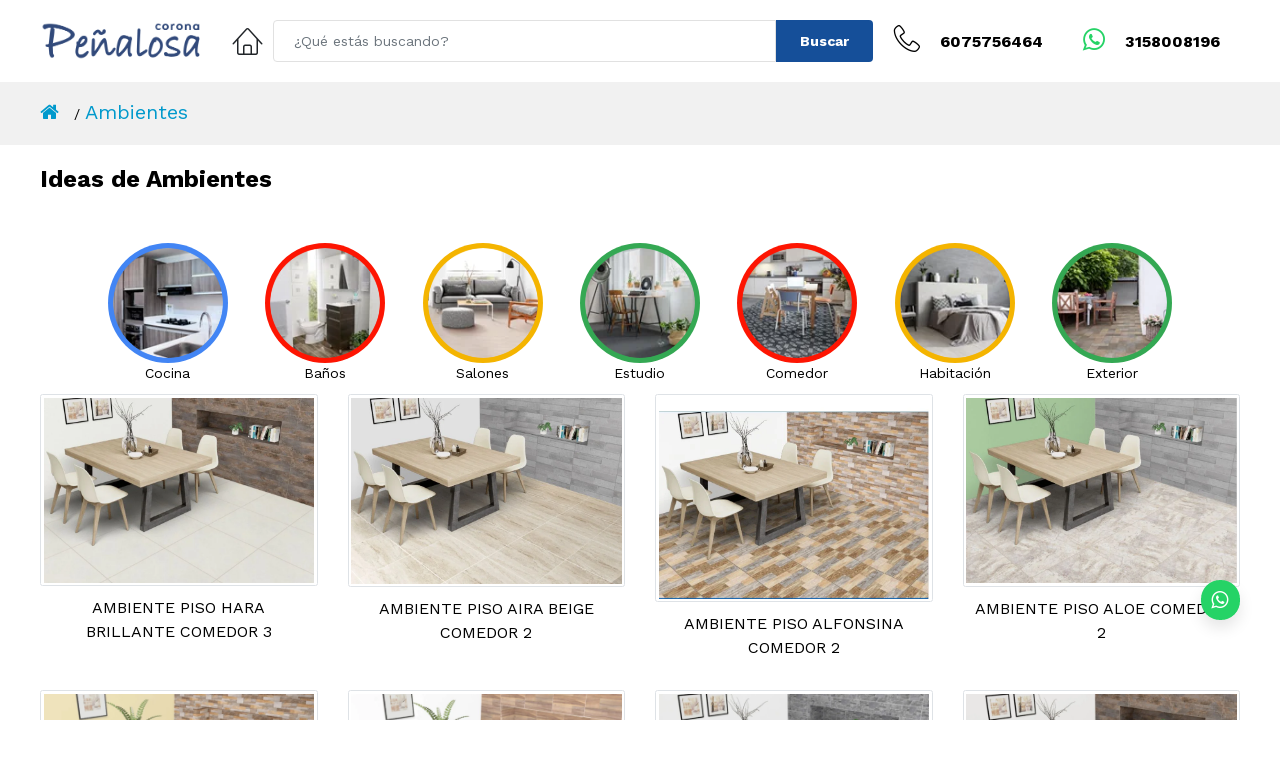

--- FILE ---
content_type: text/html; charset=UTF-8
request_url: https://penalosa.com.co/ambientes/1/A-Z/COMEDOR
body_size: 5545
content:


<!DOCTYPE html>
<html lang="es">

<head>
    <meta charset="utf-8">
    <meta http-equiv="X-UA-Compatible" content="IE=edge">
    <meta name="viewport" content="width=device-width, initial-scale=1.0">
    <!-- Google Tag Manager -->
<script>(function(w,d,s,l,i){w[l]=w[l]||[];w[l].push({'gtm.start':
new Date().getTime(),event:'gtm.js'});var f=d.getElementsByTagName(s)[0],
j=d.createElement(s),dl=l!='dataLayer'?'&l='+l:'';j.async=true;j.src=
'https://www.googletagmanager.com/gtm.js?id='+i+dl;f.parentNode.insertBefore(j,f);
})(window,document,'script','dataLayer','GTM-WV3B5JQJ');</script>
<!-- End Google Tag Manager -->    <meta name="format-detection" content="telephone=no">
    <meta name="mobile-web-app-capable" content="yes">
    <meta name="author" content="ALdair Gonzalez - Web Developer">
    <meta name="title" content="Peñalosa Corona En Cúcuta">
    <meta name="description" content="Somos Distribuidores Directos de Fabrica. MA PEÑALOSA Corona en Cúcuta. Aquí puedes encontrar: Baños, Cocinas, Materiales de Ferretería, Materiales de Construcción, entre otros. ">
    <meta name="keyword" content="Ferreteria,Construccion, Infraestructura, Sala de Ventas,Cucuta,Corona,Pisos, Paredes, Listelos, Decorados,Porcelana Sanitaria,Tinas, Pavco, Sika,Eternit,Tanques,Peñalosa,Materiales de Construccion, Distribuidor Autorizado">
    <title>Peñalosa Corona En Cúcuta</title>
    <link rel="icon" href="https://penalosa.com.co/dev_backend/vistas/img/plantilla/fav-icon.png">
    <link href="https://fonts.googleapis.com/css?family=Work+Sans:300,400,500,600,700&amp;amp;subset=latin-ext"
        rel="stylesheet">
    <link rel="stylesheet" href="https://penalosa.com.co/vistas/plugins/font-awesome/css/font-awesome.min.css">
    <link rel="stylesheet" href="https://penalosa.com.co/vistas/fonts/Linearicons/Linearicons/Font/demo-files/demo.css">
    <link rel="stylesheet" href="https://penalosa.com.co/vistas/plugins/bootstrap/css/bootstrap.min.css">
    <link rel="stylesheet" href="https://penalosa.com.co/vistas/plugins/owl-carousel/assets/owl.carousel.min.css">
    <link rel="stylesheet" href="https://penalosa.com.co/vistas/plugins/owl-carousel/assets/owl.theme.default.min.css">
    <link rel="stylesheet" href="https://penalosa.com.co/vistas/plugins/slick/slick/slick.css">
    <link rel="stylesheet" href="https://penalosa.com.co/vistas/plugins/nouislider/nouislider.min.css">
    <link rel="stylesheet" href="https://penalosa.com.co/vistas/plugins/lightGallery-master/dist/css/lightgallery.min.css">
    <link rel="stylesheet" href="https://penalosa.com.co/vistas/plugins/jquery-bar-rating/dist/themes/fontawesome-stars.css">
    <link rel="stylesheet" href="https://penalosa.com.co/vistas/plugins/select2/dist/css/select2.min.css">
    <!-- Scroll Up -->
    <link rel="stylesheet" href="https://penalosa.com.co/vistas/css/scrollUp.css">
    <link rel="stylesheet" href="https://penalosa.com.co/vistas/css/style.css?v=1692910416">
    <link rel="stylesheet" href="https://penalosa.com.co/vistas/css/technology.css?v=1692910416">
    <link rel="stylesheet" href="https://penalosa.com.co/vistas/css/misestilos.css?v=1692910416">
    <script>
    if ('loading' in HTMLImageElement.prototype) {
        console.log('El navegador soporta lazy-loading...');
    } else {
        console.log('lazy-loading no soportado...');
    }
    </script>


    <script src="https://penalosa.com.co/vistas/plugins/sweetalert2/dist/sweetalert2.all.min.js"></script>
    <script src="https://www.google.com/recaptcha/api.js"></script>
</head>

<body>
    <!-- Google Tag Manager (noscript) -->
<noscript><iframe src="https://www.googletagmanager.com/ns.html?id=GTM-WV3B5JQJ"
height="0" width="0" style="display:none;visibility:hidden"></iframe></noscript>
<!-- End Google Tag Manager (noscript) --><header class="header header--standard header--technology" data-sticky="true">
    <div class="header__content">
        <div class="container">
            <div class="header__content-left pr-0">
                <a class="" href="https://penalosa.com.co/">
                    <img width="180px" src="https://penalosa.com.co/dev_backend/vistas/img/plantilla/logopenalosaazul-01.png" alt="Logo Peñalosa Corona Cucuta">
                </a>
                <div class="menu--product-categories ml-5">
                    <a class="menu__toggle" href="https://penalosa.com.co/">
                        <i class="icon-home"></i>
                        <span class="d-md-none"> Shop by Department</span>
                    </a>
                </div>
            </div>
            <div class="header__content-center">
                <div class="ps-form--quick-search" id="form-busqueda-nav">
                    <input class="form-control" type="text" id="busquedanav" name="busquedanav" placeholder="¿Qué estás buscando?">
                    <button url="https://penalosa.com.co/buscador/1/A-Z" id="btn-buscar-nav">Buscar</button>
                </div>
                <ul class="list-group" id="result"></ul>
            </div>
            <div class="header__content-right">
                <div class="header__actions">

                    <div class="ps-block--header-hotline">
                        <div class="ps-block__left">
                            <i class="icon-telephone"></i>
                        </div>
                        <div class="ps-block__right">
                            <p><strong>6075756464</strong></p>
                        </div>
                    </div>
                    <div class="ps-block--header-hotline section-whatsapp">
                        <div class="ps-block__left">
                            <a href="https://api.whatsapp.com/send?phone=573158008196" target="_blank">
                                <i class="fa fa-whatsapp" style="color: #25d366;"></i>
                            </a>
                        </div>
                        <div class="ps-block__right">
                            <a href="https://api.whatsapp.com/send?phone=573158008196" target="_blank">
                               <p><strong>3158008196</strong></p>
                            </a>
                        </div>
                    </div>
                </div>
            </div>
        </div>
    </div>
</header>

<style>
    /*.ps-block--header-hotline .ps-block__right p strong {
        display: block;
        font-size: 16px;
        color: #fff;
    }*/
</style>


<!--******************************************************************
                    NAVEGADOR MOBIL
    **************************************************************-->
<header class="header header--mobile technology header--mobile-categories" data-sticky="true">
    <div class="navigation--mobile">
        <div class="navigation__left">
            <a class="ps-logo" href="https://penalosa.com.co/">
                <img width="100%;" src="https://penalosa.com.co/dev_backend/vistas/img/plantilla/logopenalosaazul-01.png" alt="logo mobil peñalosa">
            </a>
        </div>
        <div class="navigation__right" style="margin-left: 10px;">
            <a href="https://api.whatsapp.com/send?phone=573158008196" target="_blank">
                <div class="header__actions">
                    <div class="ps-block--header-hotline">
                        <div class="ps-block__left">
                            <i class="icon-telephone"></i>
                        </div>
                        <div class="ps-block__right">
                            <p>6075756464<strong>3158008196</strong></p>
                        </div>
                    </div>
                </div>
            </a>
        </div>
    </div>
    <div class="ps-search--mobile">
        <form class="ps-form--search-mobile" id="#form-buscar-mobil">
            <div class="form-group--nest" id="form-buscar-mobil">
                <input class="form-control" id="buscarnav-mobil" type="text" placeholder="¿Qué estás buscando?">
                <button id="btn-buscar-mobil" url="https://penalosa.com.co/buscador/1/A-Z"><i class="icon-magnifier"></i></button>
                <!-- <input class="form-control" type="text" placeholder="Search something...">
                <button><i class="icon-magnifier"></i></button> -->
            </div>
        </form>

    </div>
    <div id="result_mobil"></div>
</header>

<div class="ps-breadcrumb">
    <div class="container">
        <ul class="breadcrumb">
            <li><a style="font-size: 20px;" href="https://penalosa.com.co/inicio"><i class="fa fa-home"></i></a></li>
            <li><a style="font-size: 20px;" href="https://penalosa.com.co/ambientes">Ambientes</a></li>
        </ul>
    </div>
</div>
<div class="ps-section--furniture ps-home-shop-by-room" style="margin-top: 20px;">
    <div class="container">
        <div class="ps-section__header">
            <h3>Ideas de Ambientes</h3>
            <div class="modulos">
                <ul class="owl-carousel owl-theme owl-carousel-botones" data-owl-auto="false" data-owl-loop="false" data-owl-speed="10000" data-owl-gap="2" data-owl-dots="true" data-owl-item="7" data-owl-item-xs="3" data-owl-item-sm="3" data-owl-item-md="4" data-owl-item-lg="7" data-owl-item-xl="7" data-owl-duration="1000" data-owl-mousedrag="off">
                    <li class="item">
                        <a class="" href="https://penalosa.com.co/ambientes/1/A-Z/COCINA">
                            <div class="imgModNew"><img style="background: #4285f4;" src="https://penalosa.com.co/vistas/img/plantilla/cocina.png" /></div>
                            <div class="nombreModNew">Cocina</div>
                        </a>
                    </li>
                    <li class="item">
                        <a class="" href="https://penalosa.com.co/ambientes/1/A-Z/BAÑO">
                            <div class="imgModNew"><img style="background: #FD1502;" src="https://penalosa.com.co/vistas/img/plantilla/baños.png" /></div>
                            <div class="nombreModNew">Baños</div>
                        </a>
                    </li>
                    <li class="item">
                        <a class="" href="https://penalosa.com.co/ambientes/1/A-Z/SALON">
                            <div class="imgModNew"><img style="background: #f4b400;" src="https://penalosa.com.co/vistas/img/plantilla/salas.png" /></div>
                            <div class="nombreModNew">Salones</div>
                        </a>
                    </li>
                    <li class="item">
                        <a class="" href="https://penalosa.com.co/ambientes/1/A-Z/ESTUDIO">
                            <div class="imgModNew"><img style="background: #34a853;" src="https://penalosa.com.co/vistas/img/plantilla/estudio.png" /></div>
                            <div class="nombreModNew">Estudio</div>
                        </a>
                    </li>
                    <li class="item">
                        <a class="" href="https://penalosa.com.co/ambientes/1/A-Z/COMEDOR">
                            <div class="imgModNew"><img style="background: #FD1502;" src="https://penalosa.com.co/vistas/img/plantilla/comedor.png" /></div>
                            <div class="nombreModNew">Comedor</div>
                        </a>
                    </li>
                    <li class="item">
                        <a class="" href="https://penalosa.com.co/ambientes/1/A-Z/HABITACION">
                            <div class="imgModNew"><img style="background: #f4b400;" src="https://penalosa.com.co/vistas/img/plantilla/habitacion.png" /></div>
                            <div class="nombreModNew">Habitación</div>
                        </a>
                    </li>
                    <li class="item">
                        <a class="" href="https://penalosa.com.co/ambientes/1/A-Z/EXTERIOR">
                            <div class="imgModNew"><img style="background: #34a853;" src="https://penalosa.com.co/vistas/img/plantilla/exterior.png" /></div>
                            <div class="nombreModNew">Exterior</div>
                        </a>
                    </li>
                </ul>
            </div>
        </div>
        <div class="ps-section__content content-ambientes">
            <div class="row">
                <div class="col-xl-3 col-lg-3 col-md-3 col-sm-6 col-6">
                            <div class="ps-block--category-room">
                                <div class="ps-block__thumbnail">
                                    <a href="https://penalosa.com.co/infoAmbiente/COMEDOR/AMBIENTE-PISO--HARA-BRILLANTE-COMEDOR--3">
                                    <img loading="lazy" class="lazyload img-thumbnail" src="https://penalosa.com.co/dev_backend/vistas/img/ambientes/med/med_AMBIENTE-PISO--HARA-BRILLANTE-COMEDOR--3.png?v=123456789" alt="Corona En Cucuta vistas/img/ambientes/med/med_AMBIENTE-PISO--HARA-BRILLANTE-COMEDOR--3.png">
                                    </a>
                                </div>
                                <div class="ps-block__content">
                                    <a href="https://penalosa.com.co/infoAmbiente/COMEDOR/AMBIENTE-PISO--HARA-BRILLANTE-COMEDOR--3">AMBIENTE PISO  HARA BRILLANTE COMEDOR  3</a>
                                </div>
                            </div>
                        </div><div class="col-xl-3 col-lg-3 col-md-3 col-sm-6 col-6">
                            <div class="ps-block--category-room">
                                <div class="ps-block__thumbnail">
                                    <a href="https://penalosa.com.co/infoAmbiente/COMEDOR/AMBIENTE-PISO-AIRA-BEIGE-COMEDOR-2-">
                                    <img loading="lazy" class="lazyload img-thumbnail" src="https://penalosa.com.co/dev_backend/vistas/img/ambientes/med/med_AMBIENTE-PISO-AIRA-BEIGE-COMEDOR-2-.png?v=123456789" alt="Corona En Cucuta vistas/img/ambientes/med/med_AMBIENTE-PISO-AIRA-BEIGE-COMEDOR-2-.png">
                                    </a>
                                </div>
                                <div class="ps-block__content">
                                    <a href="https://penalosa.com.co/infoAmbiente/COMEDOR/AMBIENTE-PISO-AIRA-BEIGE-COMEDOR-2-">AMBIENTE PISO AIRA BEIGE COMEDOR 2 </a>
                                </div>
                            </div>
                        </div><div class="col-xl-3 col-lg-3 col-md-3 col-sm-6 col-6">
                            <div class="ps-block--category-room">
                                <div class="ps-block__thumbnail">
                                    <a href="https://penalosa.com.co/infoAmbiente/COMEDOR/AMBIENTE-PISO-ALFONSINA-COMEDOR-2">
                                    <img loading="lazy" class="lazyload img-thumbnail" src="https://penalosa.com.co/dev_backend/vistas/img/ambientes/med/med_AMBIENTE-PISO-ALFONSINA-COMEDOR-2.png?v=123456789" alt="Corona En Cucuta vistas/img/ambientes/med/med_AMBIENTE-PISO-ALFONSINA-COMEDOR-2.png">
                                    </a>
                                </div>
                                <div class="ps-block__content">
                                    <a href="https://penalosa.com.co/infoAmbiente/COMEDOR/AMBIENTE-PISO-ALFONSINA-COMEDOR-2">AMBIENTE PISO ALFONSINA COMEDOR 2</a>
                                </div>
                            </div>
                        </div><div class="col-xl-3 col-lg-3 col-md-3 col-sm-6 col-6">
                            <div class="ps-block--category-room">
                                <div class="ps-block__thumbnail">
                                    <a href="https://penalosa.com.co/infoAmbiente/COMEDOR/AMBIENTE-PISO-ALOE-COMEDOR-2">
                                    <img loading="lazy" class="lazyload img-thumbnail" src="https://penalosa.com.co/dev_backend/vistas/img/ambientes/med/med_AMBIENTE-PISO-ALOE-COMEDOR-2.png?v=123456789" alt="Corona En Cucuta vistas/img/ambientes/med/med_AMBIENTE-PISO-ALOE-COMEDOR-2.png">
                                    </a>
                                </div>
                                <div class="ps-block__content">
                                    <a href="https://penalosa.com.co/infoAmbiente/COMEDOR/AMBIENTE-PISO-ALOE-COMEDOR-2">AMBIENTE PISO ALOE COMEDOR 2</a>
                                </div>
                            </div>
                        </div><div class="col-xl-3 col-lg-3 col-md-3 col-sm-6 col-6">
                            <div class="ps-block--category-room">
                                <div class="ps-block__thumbnail">
                                    <a href="https://penalosa.com.co/infoAmbiente/COMEDOR/AMBIENTE-PISO-BELAIRE-DUROPISO-GRIS-COMEDOR-2">
                                    <img loading="lazy" class="lazyload img-thumbnail" src="https://penalosa.com.co/dev_backend/vistas/img/ambientes/med/med_AMBIENTE-PISO-BELAIRE-DUROPISO-GRIS-COMEDOR-2.png?v=123456789" alt="Corona En Cucuta vistas/img/ambientes/med/med_AMBIENTE-PISO-BELAIRE-DUROPISO-GRIS-COMEDOR-2.png">
                                    </a>
                                </div>
                                <div class="ps-block__content">
                                    <a href="https://penalosa.com.co/infoAmbiente/COMEDOR/AMBIENTE-PISO-BELAIRE-DUROPISO-GRIS-COMEDOR-2">AMBIENTE PISO BELAIRE DUROPISO GRIS COMEDOR 2</a>
                                </div>
                            </div>
                        </div><div class="col-xl-3 col-lg-3 col-md-3 col-sm-6 col-6">
                            <div class="ps-block--category-room">
                                <div class="ps-block__thumbnail">
                                    <a href="https://penalosa.com.co/infoAmbiente/COMEDOR/AMBIENTE-PISO-BELAIRE-DUROPISO-MARFIL-COMEDOR--2">
                                    <img loading="lazy" class="lazyload img-thumbnail" src="https://penalosa.com.co/dev_backend/vistas/img/ambientes/med/med_AMBIENTE-PISO-BELAIRE-DUROPISO-MARFIL-COMEDOR--2.png?v=123456789" alt="Corona En Cucuta vistas/img/ambientes/med/med_AMBIENTE-PISO-BELAIRE-DUROPISO-MARFIL-COMEDOR--2.png">
                                    </a>
                                </div>
                                <div class="ps-block__content">
                                    <a href="https://penalosa.com.co/infoAmbiente/COMEDOR/AMBIENTE-PISO-BELAIRE-DUROPISO-MARFIL-COMEDOR--2">AMBIENTE PISO BELAIRE DUROPISO MARFIL COMEDOR  2</a>
                                </div>
                            </div>
                        </div><div class="col-xl-3 col-lg-3 col-md-3 col-sm-6 col-6">
                            <div class="ps-block--category-room">
                                <div class="ps-block__thumbnail">
                                    <a href="https://penalosa.com.co/infoAmbiente/COMEDOR/AMBIENTE-PISO-BIANCO-CRISTAL-COMEDOR-2">
                                    <img loading="lazy" class="lazyload img-thumbnail" src="https://penalosa.com.co/dev_backend/vistas/img/ambientes/med/med_AMBIENTE-PISO-BIANCO-CRISTAL-COMEDOR-2.png?v=123456789" alt="Corona En Cucuta vistas/img/ambientes/med/med_AMBIENTE-PISO-BIANCO-CRISTAL-COMEDOR-2.png">
                                    </a>
                                </div>
                                <div class="ps-block__content">
                                    <a href="https://penalosa.com.co/infoAmbiente/COMEDOR/AMBIENTE-PISO-BIANCO-CRISTAL-COMEDOR-2">AMBIENTE PISO BIANCO CRISTAL COMEDOR 2</a>
                                </div>
                            </div>
                        </div><div class="col-xl-3 col-lg-3 col-md-3 col-sm-6 col-6">
                            <div class="ps-block--category-room">
                                <div class="ps-block__thumbnail">
                                    <a href="https://penalosa.com.co/infoAmbiente/COMEDOR/AMBIENTE-PISO-BILBAO-BEIGE-COMEDOR-2">
                                    <img loading="lazy" class="lazyload img-thumbnail" src="https://penalosa.com.co/dev_backend/vistas/img/ambientes/med/med_AMBIENTE-PISO-BILBAO-BEIGE-COMEDOR-2.png?v=123456789" alt="Corona En Cucuta vistas/img/ambientes/med/med_AMBIENTE-PISO-BILBAO-BEIGE-COMEDOR-2.png">
                                    </a>
                                </div>
                                <div class="ps-block__content">
                                    <a href="https://penalosa.com.co/infoAmbiente/COMEDOR/AMBIENTE-PISO-BILBAO-BEIGE-COMEDOR-2">AMBIENTE PISO BILBAO BEIGE COMEDOR 2</a>
                                </div>
                            </div>
                        </div><div class="col-xl-3 col-lg-3 col-md-3 col-sm-6 col-6">
                            <div class="ps-block--category-room">
                                <div class="ps-block__thumbnail">
                                    <a href="https://penalosa.com.co/infoAmbiente/COMEDOR/AMBIENTE-PISO-CANTERA-BLANCO-COMEDOR-2">
                                    <img loading="lazy" class="lazyload img-thumbnail" src="https://penalosa.com.co/dev_backend/vistas/img/ambientes/med/med_AMBIENTE-PISO-CANTERA-BLANCO-COMEDOR-2.png?v=123456789" alt="Corona En Cucuta vistas/img/ambientes/med/med_AMBIENTE-PISO-CANTERA-BLANCO-COMEDOR-2.png">
                                    </a>
                                </div>
                                <div class="ps-block__content">
                                    <a href="https://penalosa.com.co/infoAmbiente/COMEDOR/AMBIENTE-PISO-CANTERA-BLANCO-COMEDOR-2">AMBIENTE PISO CANTERA BLANCO COMEDOR 2</a>
                                </div>
                            </div>
                        </div><div class="col-xl-3 col-lg-3 col-md-3 col-sm-6 col-6">
                            <div class="ps-block--category-room">
                                <div class="ps-block__thumbnail">
                                    <a href="https://penalosa.com.co/infoAmbiente/COMEDOR/AMBIENTE-PISO-CANTERA-GRIS-COMEDOR-3">
                                    <img loading="lazy" class="lazyload img-thumbnail" src="https://penalosa.com.co/dev_backend/vistas/img/ambientes/med/med_AMBIENTE-PISO-CANTERA-GRIS-COMEDOR-3.png?v=123456789" alt="Corona En Cucuta vistas/img/ambientes/med/med_AMBIENTE-PISO-CANTERA-GRIS-COMEDOR-3.png">
                                    </a>
                                </div>
                                <div class="ps-block__content">
                                    <a href="https://penalosa.com.co/infoAmbiente/COMEDOR/AMBIENTE-PISO-CANTERA-GRIS-COMEDOR-3">AMBIENTE PISO CANTERA GRIS COMEDOR 3</a>
                                </div>
                            </div>
                        </div><div class="col-xl-3 col-lg-3 col-md-3 col-sm-6 col-6">
                            <div class="ps-block--category-room">
                                <div class="ps-block__thumbnail">
                                    <a href="https://penalosa.com.co/infoAmbiente/COMEDOR/AMBIENTE-PISO-CANTERA-GRIS-COMEDOR-3">
                                    <img loading="lazy" class="lazyload img-thumbnail" src="https://penalosa.com.co/dev_backend/vistas/img/ambientes/med/med_AMBIENTE-PISO-CANTERA-GRIS-COMEDOR-3.png?v=123456789" alt="Corona En Cucuta vistas/img/ambientes/med/med_AMBIENTE-PISO-CANTERA-GRIS-COMEDOR-3.png">
                                    </a>
                                </div>
                                <div class="ps-block__content">
                                    <a href="https://penalosa.com.co/infoAmbiente/COMEDOR/AMBIENTE-PISO-CANTERA-GRIS-COMEDOR-3">AMBIENTE PISO CANTERA GRIS COMEDOR 3</a>
                                </div>
                            </div>
                        </div><div class="col-xl-3 col-lg-3 col-md-3 col-sm-6 col-6">
                            <div class="ps-block--category-room">
                                <div class="ps-block__thumbnail">
                                    <a href="https://penalosa.com.co/infoAmbiente/COMEDOR/AMBIENTE-PISO-CARMINA-COMEDOR---2">
                                    <img loading="lazy" class="lazyload img-thumbnail" src="https://penalosa.com.co/dev_backend/vistas/img/ambientes/med/med_AMBIENTE-PISO-CARMINA-COMEDOR---2.png?v=123456789" alt="Corona En Cucuta vistas/img/ambientes/med/med_AMBIENTE-PISO-CARMINA-COMEDOR---2.png">
                                    </a>
                                </div>
                                <div class="ps-block__content">
                                    <a href="https://penalosa.com.co/infoAmbiente/COMEDOR/AMBIENTE-PISO-CARMINA-COMEDOR---2">AMBIENTE PISO CARMINA COMEDOR   2</a>
                                </div>
                            </div>
                        </div>            </div>
            <div class="ps-pagination">
                <!--=====================================
                                PAGINACIÓN
                                ======================================-->

                                <ul class="pagination"><li id="item1"><a href="https://penalosa.com.co/ambientes/1/A-Z/COMEDOR">1</a></li><li id="item2"><a href="https://penalosa.com.co/ambientes/2/A-Z/COMEDOR">2</a></li></ul>            </div>
        </div>
    </div>
</div>
 <a href="https://api.whatsapp.com/send?phone=573158008196" target="_blank" class="btn-flotante"><i
            class="fa fa-whatsapp"></i></a>
    <!-- <div id="back2top"><i class="fa fa-chevron-circle-up"></i></div> -->
    <div class="ps-site-overlay"></div>
    <!-- <div id="loader-wrapper">
        <div class="loader-section section-left"></div>
        <div class="loader-section section-right"></div>
    </div> -->

    <input type="hidden" value="https://penalosa.com.co/" id="rutaOculta">
    <input type="hidden" value="https://penalosa.com.co/dev_backend/" id="rutaOcultaalterna">

    <script src="https://penalosa.com.co/vistas/plugins/jquery.min.js"></script>
    <script src="https://penalosa.com.co/vistas/plugins/nouislider/nouislider.min.js"></script>
    <!-- <script src="https://penalosa.com.co/vistas/plugins/popper.min.js"></script> -->
    <script src="https://penalosa.com.co/vistas/plugins/owl-carousel/owl.carousel.min.js"></script>
    <script src="https://penalosa.com.co/vistas/plugins/bootstrap/js/bootstrap.min.js"></script>
    <!-- <script src="https://penalosa.com.co/vistas/plugins/imagesloaded.pkgd.min.js"></script>
    <script src="https://penalosa.com.co/vistas/plugins/masonry.pkgd.min.js"></script>
    <script src="https://penalosa.com.co/vistas/plugins/isotope.pkgd.min.js"></script>
    <script src="https://penalosa.com.co/vistas/plugins/jquery.matchHeight-min.js"></script> -->
    <script src="https://penalosa.com.co/vistas/plugins/slick/slick/slick.min.js"></script>
    <script src="https://penalosa.com.co/vistas/plugins/jquery-bar-rating/dist/jquery.barrating.min.js"></script>
    <script src="https://penalosa.com.co/vistas/plugins/slick-animation.min.js"></script>
    <script src="https://penalosa.com.co/vistas/plugins/lightGallery-master/dist/js/lightgallery-all.min.js"></script>
    <script src="https://penalosa.com.co/vistas/plugins/sticky-sidebar/dist/sticky-sidebar.min.js"></script>
    <script src="https://penalosa.com.co/vistas/plugins/select2/dist/js/select2.full.min.js"></script>
    <script src="https://penalosa.com.co/vistas/plugins/jquery.mlens-1.7/jquery.mlens-1.7.js"></script>
    <!-- Scroll Up -->
    <script src="https://penalosa.com.co/vistas/js/scrollUP.js"></script>
    <!-- in-view -->
    <script src="https://penalosa.com.co/vistas/js/in-view.min.js"></script>
    <!--<script src="https://penalosa.com.co/vistas/plugins/gmap3.min.js"></script>-->
    <!-- custom scripts-->
    <script src="https://penalosa.com.co/vistas/js/main.js?v=1692910416"></script>
    <script src="https://penalosa.com.co/vistas/js/jquery.number.js"></script>
    <script src="https://penalosa.com.co/vistas/js/plantilla.js?v=1760039297">
    </script>
    <script src="https://penalosa.com.co/vistas/js/buscador.js?v=1692910416"></script>
    <script src="https://penalosa.com.co/vistas/js/contacto.js?v=1692910416"></script>
    <script src="https://penalosa.com.co/vistas/js/producto.js?v=1692910416"></script>
    <script>
    $(function() {
        $.scrollUp({
            scrollText: ''
        });
    });
    </script>
    <!--=====================================
    GOOGLE ANALYTICS
    ======================================-->

    <!-- Global site tag (gtag.js) - Google Analytics -->
<script async src="https://www.googletagmanager.com/gtag/js?id=UA-66970537-1"></script>
<script>
  window.dataLayer = window.dataLayer || [];
  function gtag() {
    dataLayer.push(arguments);
  }
  gtag("js", new Date());

  gtag("config", "AW-941928467");

  gtag("config", "UA-66970537-1", { optimize_id: "GTM-PQ6X3V9" });
</script>
<script>
  gtag('event', 'conversion_event_page_view_2', {
    // <event_parameters>
  });
</script></body>

</html>

--- FILE ---
content_type: text/css
request_url: https://penalosa.com.co/vistas/css/scrollUp.css
body_size: -79
content:
#scrollUp{
	bottom: 20px;
	right: 20px;
	width: 50px;
	height: 50px;
	background: url(scrollUp/arrowUp.jpg);
}

--- FILE ---
content_type: text/css
request_url: https://penalosa.com.co/vistas/css/technology.css?v=1692910416
body_size: 2527
content:
.ps-btn, button.ps-btn {
  background-color: #154f99;
  color: #ffffff;
}

.ps-btn:hover, button.ps-btn:hover {
  background-color: #0064c6;
  color: #ffffff;
}

.header--technology .menu--technology > li > a {
  color: #ffffff;
  font-size: 16px;
  text-transform: uppercase;
  font-weight: 600;
  padding: 19px 25px;
}

.header--technology .menu--technology > li > a i {
  margin-right: 5px;
}


/*+++ SE AGREGO PARA CENTAR MENU */
.menu {
  text-align: center;
}

.menu li {
  text-align: left;
}

.header--technology .header__extra span {
  background-color: #154f99;
}

.header--technology .header__extra span i {
  color: #ffffff;
}

.header--technology .header__extra:hover > i {
  color: #154f99;
}

.header--technology .menu--product-categories .menu--dropdown > li:hover {
  background-color: #154f99;
}

.header--technology .menu--product-categories .menu--dropdown > li:hover a {
  color: #ffffff;
  cursor: pointer;
}

.header--technology .navigation {
  background-color: #154f99;
}

.header--technology .ps-form--quick-search {
  width: 600px;
}

.header--technology .ps-form--quick-search button {
  background-color: #154f99;
  color: #ffffff;
}

.header--technology .ps-form--quick-search .form-group--icon {
  border: 1px solid #e1e1e1;
  min-width: 80px;
  border-radius: 4px 0 0 4px;
}

.header--technology .ps-form--quick-search .form-group--icon select {
  height: 40px;
  border: none;
}

.header--technology .ps-form--quick-search input {
  border: 1px solid #e1e1e1;
  /**
   * SE HABILITA CUANDO SE ACTIVE EL COMBO SE BUSQEUDA
   */
  /*border-left: none;*/
  border-radius: 4px 0 0 4px;
}

.header--technology .ps-block--user-header .ps-block__right a:hover {
  color: #154f99;
}

.header--technology .header__top-links .ps-block--user-header .ps-block__right a:hover {
  color: #154f99;
}

.header--mobile.technology {
  background-color: #fff;
}

.header--mobile.technology .ps-cart--mini {
  text-align: left;
}

.header--mobile.technology .ps-search--mobile {
  background-color: #154f99;
}

.header--mobile.technology.header--sticky .navigation--mobile {
  background-color: #ffffff;
}

.navigation--list .navigation__item.active i, .navigation--list .navigation__item.active span, .navigation--list .navigation__item:focus i, .navigation--list .navigation__item:focus span, .navigation--list .navigation__item:active i, .navigation--list .navigation__item:active span, .navigation--list .navigation__item:hover i, .navigation--list .navigation__item:hover span {
  color: #154f99;
}

.ps-panel--sidebar .ps-panel__header {
  background-color: #154f99;
}

.ps-banner--technology {
  position: relative;
}

.ps-banner--technology h4 {
  margin-bottom: 20px;
  font-size: 16px;
  line-height: 20px;
  font-weight: 400;
  color: #0098ce;
}

.ps-banner--technology h3 {
  font-size: 36px;
  font-weight: 300;
  line-height: 1.2em;
}

.ps-banner--technology h3 strong {
  font-weight: 600;
  color: #669900;
}

.ps-banner--technology .ps-btn {
  margin-top: 20px;
  padding: 12px 24px;
}

.ps-banner--technology .ps-banner__content {
  max-width: 1200px;
  width: 100%;
  position: absolute;
  top: 50%;
  left: 50%;
  transform: translate(-50%, -50%);
  padding-left: 240px;
}

@media (max-width: 1680px) {
  .ps-banner--technology h4 {
    margin-bottom: 10px;
  }
  .ps-banner--technology h3 {
    font-size: 40px;
    line-height: 1.2em;
  }
}

@media (max-width: 1366px) {
  .ps-banner--technology h4 {
    margin-bottom: 10px;
    font-size: 16px;
  }
  .ps-banner--technology h3 {
    font-size: 40px;
  }
  .ps-banner--technology h3 br {
    display: none;
  }
}

@media (max-width: 1199px) {
  .ps-banner--technology {
    min-height: 400px;
  }
  .ps-banner--technology img {
    display: none;
    visibility: hidden;
    opacity: 0;
  }
  .ps-banner--technology .ps-banner__content {
    padding: 0 30px;
  }
}

@media (max-width: 479px) {
  .ps-banner--technology h3 {
    font-size: 24px;
  }
  .ps-banner--technology p {
    font-size: 12px;
  }
}

#homepage-10 a:hover {
  color: #154f99;
}

#homepage-10 .ps-product .ps-product__title:hover {
  color: #154f99;
}

#homepage-10 .ps-product--hot-deal .ps-product__thumbnail .ps-product__variants .item.slick-current {
  border-color: #154f99;
}

#homepage-10 .ps-product--hot-deal .ps-countdown li span {
  color: #154f99;
}

#homepage-10 .ps-product--hot-deal .product__processs-bar .ps-progress span {
  background-color: #154f99;
}

#homepage-10 .ps-block--deal-hot {
  border-color: #154f99;
}

#homepage-10 .ps-block--testimonial .ps-block__content i {
  color: #154f99;
}

#homepage-10 .ps-home-banner .owl-slider .owl-nav {
  left: 50%;
  max-width: 1200px;
  margin: 0 auto;
  transform: translate(-50%, -50%);
}

#homepage-10 .ps-home-banner .owl-slider .owl-nav > * {
  width: 48px;
  height: 48px;
}

#homepage-10 .ps-site-features {
  padding: 50px 0;
}

#homepage-10 .ps-site-features .ps-block--site-features i {
  color: #154f99;
}

#homepage-10 .ps-top-categories {
  padding-bottom: 60px;
}

#homepage-10 .ps-top-categories .ps-block--category:hover {
  border-color: #154f99;
}

#homepage-10 .ps-product-list {
  margin-bottom: 30px;
}

#homepage-10 .ps-deal-of-day {
  margin-bottom: 60px;
  padding-top: 50px;
}

#homepage-10 .ps-deal-of-day .ps-product .ps-product__price {
  color: #690;
  font-size: 18px;
}

#homepage-10 .ps-deal-of-day .ps-product .ps-product__price del {
  margin-left: 10px;
  font-size: 14px;
}

#homepage-10 .ps-deal-of-day .ps-product .ps-product__price small {
  margin-left: 10px;
  color: red;
}

#homepage-10 .ps-home-recent-view {
  padding: 70px 0;
  background-color: #f4f5f5;
}

#homepage-10 .ps-home-promotions {
  margin-bottom: 30px;
}

#homepage-10 .ps-footer {
  border-top: 1px solid #e1e1e1;
  background-color: #f8f8f8;
}

#homepage-10 .ps-footer .ps-form--newletter .form-group--nest button {
  background-color: #154f99;
  color: #ffffff;
}

@media (min-width: 1680px) {
  #homepage-10 .ps-product-list .row .col-xl-3 {
    max-width: calc(100% / 5);
  }
  #homepage-10 .ps-top-categories .row .col-xl-2 {
    max-width: calc(100% / 6);
  }
}

.section-whatsapp a i:hover {
  color: #154f99;
}
.section-whatsapp a p strong:hover {
  color: #154f99;
}



/*ESTILOS ADVANCED LIVE SEARCH */

#result {
    position: absolute;
    width: 600px;
    max-width:600px;
    cursor: pointer;
    overflow-y: auto;
    max-height: 400px;
    box-sizing: border-box;
    z-index: 1001;
 }
 .link-class:hover{
     background-color:#f1f1f1;
 }

 #result li  span{
  color: #154f99;
  font-size: 13px;
 }
 /* Estilos para motores Webkit y blink (Chrome, Safari, Opera... )*/

 #result::-webkit-scrollbar {
  -webkit-appearance: none;
}

#result::-webkit-scrollbar:vertical {
  width:8px;
}

#result::-webkit-scrollbar-button:increment,#result::-webkit-scrollbar-button {
  display: none;
}

#result::-webkit-scrollbar:horizontal {
  height: 10px;
}

#result::-webkit-scrollbar-thumb {
  /*background-color: #797979;*/
  background-color: #ADADAD;
  border-radius: 20px;
  border: 2px solid #f1f2f3;
}

#result::-webkit-scrollbar-track {
  border-radius: 10px;
}

#result img{
  width: 40px;
  height: 40px;
}



/*ESTILOS ADVANCED LIVE SEARCH mobil */

#result_mobil {
  box-sizing: border-box;
  cursor: pointer;
  max-height: 400px;
  max-width:100%;
  overflow-y: auto;
  position: absolute;
  width: 100%;
  z-index: 1001;
  text-align: left;
}
.link-class:hover{
  background-color:#f1f1f1;
}

#result_mobil li  span{
  color: #154f99;
  font-size: 13px;
}
 /* Estilos para motores Webkit y blink (Chrome, Safari, Opera... )*/

 #result_mobil::-webkit-scrollbar {
  -webkit-appearance: none;
}

#result_mobil::-webkit-scrollbar:vertical {
  width:8px;
}

#result_mobil::-webkit-scrollbar-button:increment,#result_mobil::-webkit-scrollbar-button {
  display: none;
}

#result_mobil::-webkit-scrollbar:horizontal {
  height: 10px;
}

#result_mobil::-webkit-scrollbar-thumb {
  background-color: #ADADAD;
  border-radius: 20px;
  border: 2px solid #f1f2f3;
}

#result_mobil::-webkit-scrollbar-track {
  border-radius: 10px;
}

#result_mobil img{
  height: 40px;
  width: 40px;
}



 /* SCROLL MARCAS*/
.widget-marcas {
  overflow-y: auto;
  max-height: 500px;
  box-sizing: border-box;
}

.widget-marcas::-webkit-scrollbar {
  -webkit-appearance: none;
}

.widget-marcas::-webkit-scrollbar:vertical {
  width:8px;
}

.widget-marcas::-webkit-scrollbar-button:increment,.widget-marcas::-webkit-scrollbar-button {
  display: none;
}

.widget-marcas::-webkit-scrollbar:horizontal {
  height: 10px;
}

.widget-marcas::-webkit-scrollbar-thumb {
  /*background-color: #797979;*/
  background-color: #ADADAD;
  border-radius: 20px;
  border: 2px solid #f1f2f3;
}

.widget-marcas::-webkit-scrollbar-track {
  border-radius: 10px;
}



 /* IMG INFOAMBIENTE*/




 #contenedor-foto-info-ambiente{
 /* width: 60%;
  height: auto;
  display: block;
  margin:auto;*/
  position: relative;
  width: 700px;
  height: auto;
  margin-right: 20px;

  border: 12px solid #fff;
  border-radius: 10px;
  box-shadow: 1px 1px 5px rgba(50,50,50 0.5);
}

#contenedor-foto-info-ambiente .img-ambiente{
  /*width: 60%;*/
  /*position:relative;
  height: auto;
  display: block;
  margin:auto;*/
  border-radius: 5px;
  /*box-shadow: 5px 5px 0px #424242;*/
  box-shadow: 5px 5px 0px #154f99;
}

#breadcrumbProductos li{
    font-size: 20px;
  }

#botonesProductos{
  padding: 10px 0 10px;
}


.imgMarcas{
  max-width: 150px;
  max-height: 150px;
}

#marcasBloque
{
  padding-left: 40px;
}

#shop-categories .ps-catalog-top{
  padding: 0px 0px;
}

.img-productos
{
  max-width: 250px;
  max-height: 250px;
  min-width: 250px;
  min-height: 250px;
}

#texto-contacto a{
    font-size: 35px;
}

#texto-contacto span{
    font-size: 35px;
}



/**
 * BOTONES DE CATEGORIAS, INICIO,PRODUCTOS Y AMBIENTES
 */


 .modulos {
  padding: 0;
  text-align: center;
  margin: 10px 20px 50px;
  max-width: 1100px;
  margin: 0 auto;
}

.modulos ul {
  padding: 0;
  margin: 0;
  text-align: center;
}

.modulos li {
  list-style: none;
  text-align: center;
  display: inline-block;
  margin: 0 8px;
  width:200px;
}
.modulos > ul {
  display: flex;
  max-width: 100%;
  /*max-width: 955px;*/
  flex-wrap: wrap;
  justify-content: center;
}
.modulos li {
  width: 120px;
  margin-bottom: 10px;
  list-style: none;
  text-align: center;
  display: inline-block;
  margin: 0 8px;
  margin-bottom: 0px;
}

.modulos li a {
  display: grid;
  height: 100%;
}

.modulos li a:hover {
  text-decoration:none;
}

.imgModNew img {
  width: 120px;
  height: 120px;
  background: #4285f4;
  border-radius: 500px;
  padding: 5px;
  /*border: 5px outset #4444ff;*/
}

.imgModNew img:hover {
  background: #4285f6 !important;
}

/*.modulos li:nth-child(even) .imgModNew img:hover {
    background: #FFAA74 !important;
    }*/


.modulos li:nth-child(2n) .imgModNew img {
  background: #f4b400;
}

.modulos li:nth-child(2n+1) .imgModNew img {
  background: #34a853;
}

.modulos li:nth-child(3n) .imgModNew img {
  background: #FD1502;
}

.nombreModNew {
  margin-bottom: 10px;
  color: #000;
}



.ps-block--category-3 h4{
  font-size: 14px;
}

@media (max-width: 1199px) {
  .ps-shopping {
    margin-top: 10px;
  }
}



@media only screen and (min-width: 600px) {
  .modulos{
    margin-top: 50px;
    /*margin-bottom: 80px;*/
  }
  footer{
    /*position: fixed;*/
    bottom: 0;
    left: 0; /*Depende el Ancho de donde se va a colocar*/
  }
  .ps-block--category-3 h4{
    font-size: 12px;
  }
}



@media (max-width: 420px) {
  #contenedor-foto-info-ambiente{
    position: relative;
    width: 100%;
    height: auto;

    border: 12px solid #fff;
    border-radius: 10px;
    box-shadow: 1px 1px 5px rgba(50,50,50 0.5);
  }

  #breadcrumbProductos li{
    font-size: 15px;
  }

  #botonesProductos{
    margin-top: 20px;
  }
  #marcasBloque
  {
    padding-left: 10px;
  }
  .img-productos
  {
    max-width: 150px;
    max-height: 150px;
    min-width: 150px;
    min-height: 150px;
  }
  .seccionSalas{
    width: 95%;
    margin: 10px;
  }
  .imgSalas{
    padding: 5px;
    width: 100%;
  }
  #texto-contacto a{
    font-size: 15px;
  }

  #texto-contacto span{
      font-size: 20px;
  }
  .pagination{
    margin-bottom: 80px;
  }
  .modulos li {
    width: 100px;
    margin-bottom: 5px;
    list-style: none;
    text-align: center;
    display: inline-block;
    margin: 0 8px;
    margin-bottom: 0px;
  }

  .imgModNew img {
    width: 100px;
    height: 100px;
    background: #4285f4;
    border-radius: 500px;
    padding: 5px;
    /*border: 5px outset #4444ff;*/
  }

  .modulos{
    margin-top: 10px;
    /*margin-bottom: 70px;*/
  }
  .ps-block--category-3 h4{
    font-size: 10px;
  }
}





--- FILE ---
content_type: text/css
request_url: https://penalosa.com.co/vistas/css/misestilos.css?v=1692910416
body_size: 277
content:
.btn-flotante {
	font-size: 20px; /* Cambiar el tamaño de la tipografia */
	text-transform: uppercase; /* Texto en mayusculas */
	font-weight: bold; /* Fuente en negrita o bold */
	color: #ffffff; /* Color del texto */
	border-radius: 40px; /* Borde del boton */
	letter-spacing: 2px; /* Espacio entre letras */
	background-color: #25d366; /* Color de fondo */
	padding: 5px 10px; /* Relleno del boton */
	position: fixed;
	bottom: 100px;
	/*right: 40px;*/
	right: 40px;
	transition: all 300ms ease 0ms;
	box-shadow: 0px 8px 15px rgba(0, 0, 0, 0.1);
	z-index: 99;
}
.btn-flotante:hover {
	background-color: #0064c6; /* Color de fondo al pasar el cursor */
	box-shadow: 0px 15px 20px rgba(0, 0, 0, 0.3);
	transform: translateY(-7px);
}
/*@media only screen and (max-width: 600px) {
 	.btn-flotante {
		font-size: 14px;
		padding: 12px 20px;
		bottom: 20px;
		right: 20px;
	}
}*/


@media(max-width: 400px) {
	.modulos {
		margin-top: 40px;
	}
}


--- FILE ---
content_type: application/x-javascript
request_url: https://penalosa.com.co/vistas/js/plantilla.js?v=1760039297
body_size: 1898
content:
var width = screen.width;
var height = screen.height;
let urloculta = $("#rutaOculta").val();
/*======================================
	ENLACES PAGINACION
========================================*/
const url = window.location.href;
let indice = url.split("/");
indice = indice.filter(Boolean);
indice = indice.filter(function (i) {
  return i != "127.0.0.1";
});
let pagActual = "";

if (indice[2] == "productos") {
  pagActual = indice[5];
} else {
  pagActual = indice[3];
}

if (isNaN(pagActual)) {
  $("#item1").addClass("active");
} else {
  $("#item" + pagActual).addClass("active");
}

if (indice.length > 4 && indice[6] != "") {
  $(".content-ambientes").css("display", "block");
} else {
  $(".content-ambientes").css("display", "none");
}

if (indice[2] == "productos" && indice.length > 3) {
  $(".container-productos").show();
} else {
  $(".container-productos").hide();
}

/**
 * FIJAR FOOTER EN PAGINA INICIO
 */

/*if (indice[4] == 'inicio' || indice[4] == "") {
	$("#footer-pag").addClass('fixed-bottom');
} else {
	$("#footer-pag").removeClass('fixed-bottom');
}
*/

/*=============================================
ACTIVAR TABS INICIO
=============================================*/

/*$(document).on("click", ".ambientestab a", function() {
    $(".ambientestab a").removeClass("active");
    $("a[href='" + $(this).attr("href") + "']").addClass("active")
})*/

/*=============================================
EFECTO LUPA IMG-AMBIENTE
=============================================*/

$(".img-ambiente").mlens({
  imgSrc: $(".img-ambiente").attr("data-big"), // path of the hi-res version of the image
  lensShape: "circle", // shape of the lens (circle/square)
  lensSize: 200, // size of the lens (in px)
  borderSize: 4, // size of the lens border (in px)
  borderColor: "#fff", // color of the lens border (#hex)
  borderRadius: 0, // border radius (optional, only if the shape is square)
  //imgOverlay: $(".img-ambiente").attr("data-overlay"), // path of the overlay image (optional)
  overlayAdapt: true, // true if the overlay image has to adapt to the lens size (true/false)
  zoomLevel: 2, // zoom level multiplicator (number)
  responsive: true, // true if mlens has to be responsive (boolean)
});

/**
 * MOSTRAR / OCULTAR AMBIENTES
 */
/*$(".mostrar-ocultar-ambientes").on('click', function(event) {
    event.preventDefault();

    window.location = $(this).parent().attr('href');
});*/
/*let botonesCatProductos = $('.owl-carousel-botones');
console.log("botonesCatProductos", botonesCatProductos.length);
$('.owl-carousel-botones').owlCarousel({
    margin:5,
    responsiveClass:true,
    lazyLoad:true,
    responsive:{
        0:{
            items:2,
            loop:true
        },
        400:{
            items:3,
            loop:true
        },
        600:{
            items:4,
            loop:true
        },
        1000:{
            items:8,
            loop:false
        }
    }
})*/

let target = $(".owl-carousel-botones");
if (target.length > 0) {
  target.each(function () {
    var el = $(this),
      dataAuto = el.data("owl-auto"),
      dataLoop = el.data("owl-loop"),
      dataSpeed = el.data("owl-speed"),
      dataGap = el.data("owl-gap"),
      dataNav = el.data("owl-nav"),
      dataDots = el.data("owl-dots"),
      dataAnimateIn = el.data("owl-animate-in")
        ? el.data("owl-animate-in")
        : "",
      dataAnimateOut = el.data("owl-animate-out")
        ? el.data("owl-animate-out")
        : "",
      dataDefaultItem = el.data("owl-item"),
      dataItemXS = el.data("owl-item-xs"),
      dataItemSM = el.data("owl-item-sm"),
      dataItemMD = el.data("owl-item-md"),
      dataItemLG = el.data("owl-item-lg"),
      dataItemXL = el.data("owl-item-xl"),
      dataNavLeft = el.data("owl-nav-left")
        ? el.data("owl-nav-left")
        : "<i class='icon-chevron-left'></i>",
      dataNavRight = el.data("owl-nav-right")
        ? el.data("owl-nav-right")
        : "<i class='icon-chevron-right'></i>",
      duration = el.data("owl-duration"),
      datamouseDrag = el.data("owl-mousedrag") == "on" ? true : false;
    if (
      target.children("div, span, a, img, h1, h2, h3, h4, h5, h5, li").length >=
      2
    ) {
      el.addClass("owl-carousel").owlCarousel({
        animateIn: dataAnimateIn,
        animateOut: dataAnimateOut,
        margin: dataGap,
        autoplay: dataAuto,
        autoplayTimeout: dataSpeed,
        autoplayHoverPause: true,
        loop: dataLoop,
        nav: dataNav,
        mouseDrag: datamouseDrag,
        touchDrag: true,
        autoplaySpeed: duration,
        navSpeed: duration,
        dotsSpeed: duration,
        dragEndSpeed: duration,
        navText: [dataNavLeft, dataNavRight],
        dots: dataDots,
        items: dataDefaultItem,
        responsive: {
          0: {
            items: dataItemXS,
          },
          480: {
            items: dataItemSM,
          },
          768: {
            items: dataItemMD,
          },
          992: {
            items: dataItemLG,
          },
          1200: {
            items: dataItemXL,
          },
          1680: {
            items: dataDefaultItem,
          },
        },
      });
    }
  });
}

/**
 * LAZY LOADING
 */

if ("loading" in HTMLImageElement.prototype) {
  const images = document.querySelectorAll("img.lazyload");
  images.forEach((img) => {
    img.src = img.src;
  });
} else {
  let script = document.createElement("script");
  script.async = true;
  script.src =
    "https://cdnjs.cloudflare.com/ajax/libs/lazysizes/5.2.0/lazysizes.min.js";
  document.body.appendChild(script);
}

/**
 * CARGA PEREZOSA IMAGENES
 */

var figures = document.querySelectorAll("center");

inView("center").on("enter", function (figure) {
  var img = figure.querySelector("img");

  if ("undefined" !== typeof img.dataset.src) {
    figure.classList.add("is-loading");

    newImg = new Image();
    newImg.src = img.dataset.src;
    newImg.addEventListener("load", function () {
      figure.innerHTML = "";
      figure.appendChild(this);

      setTimeout(function () {
        figure.classList.remove("is-loading");
        figure.classList.add("is-loaded");
      }, 300);
    });
  }
});

inView(".ps-product")
  .on("enter", function (item) {
    item.classList.add("highlight");
  })
  .on("exit", function (item) {
    item.classList.remove("highlight");
  });

$(".ps-product__variants").on("click", function (event) {
  event.preventDefault();
  /* Act on the event */
});

/*
$(".ps-home-banner").on('click',function(event) {
    event.preventDefault();
    //window.location.href = "https://forms.gle/tw6hd5Z3mXg8oUZw8";
    window.open('https://forms.gle/tw6hd5Z3mXg8oUZw8', '_blank');
});*/


--- FILE ---
content_type: application/x-javascript
request_url: https://penalosa.com.co/vistas/js/buscador.js?v=1692910416
body_size: 1017
content:

let rutaOcultaalterna = $("#rutaOcultaalterna").val();

/*===============================================================
					LIVE SEARCH
================================================================*/
$("#form-busqueda-nav").on('keyup', '#busquedanav', function(event) {
	event.preventDefault();
	$('#result').html('');
	const expresion = /^[a-zA-Z0-9ñÑáéíóúÁÉÍÓÚ ]*$/;
	/* Act on the event */

	const valorbusqueda = $(this).val().trim();
	if (valorbusqueda.length > 3 && expresion.test(valorbusqueda)) {
		$.ajax({
				url: urloculta + 'ajax/producto.ajax.php',
				type: 'post',
				data: {
					livesearch: valorbusqueda
				},
			})
			.done(function(data) {
				$('#result').html('');
				const obj = JSON.parse(data);
				console.log("obj", obj);
				$.each(obj, function(index, value) {
					$('#result').append('<li class="list-group-item link-class" ruta="infoproducto/categoria/'+ value.rutacategoria +'/' + value.RutaProducto + '"><img src="'+rutaOcultaalterna + value.Portada + '" class="img-thumbnail" /> ' + value.Titulo + ' | <span> $' + $.number(value.Precio, 2, ".", ",") + ' | '+value.Stock+' UND</span></li>');
				});

			});
	}

});


/*===============================================================
					CAPTURAR VALOR DE LIVE SEARCH
================================================================*/


$('#result').on('click', 'li', function() {
	const click_text = $(this).text().split('|');
	const RutaProducto = $(this).attr('ruta');
	$('#busquedanav').val($.trim(click_text[0]));
	$("#result").html('');
	if (RutaProducto != "") {
		window.location = urloculta + RutaProducto;
	}
});


/*===============================================================
					CAPTURAR CAMBIO INPUT BUSCAR
================================================================*/

$("#btn-buscar-nav").on('click', function(event) {
	event.preventDefault();
	/* Act on the event */
	const busqueda = $("#busquedanav").val();
	if (busqueda == "") {
		$("#btn-buscar-nav").attr('url', "");
	}
});



$("#form-busqueda-nav").on('change', '#busquedanav', function(event) {
	event.preventDefault();
	/* Act on the event */
	const busqueda = $(this).val().trim().replace(/[^a-zA-Z0-9ñÑáéíóúÁÉÍÓÚ ]/g, "");
	const filtroselect = $("#filtrobusqueda").val();
	const expresion = /^[a-zA-Z0-9ñÑáéíóúÁÉÍÓÚ ]*$/;
	if (!expresion.test(busqueda))
	{
		$(this).val("");
	}else{
		const evaluarBusqueda = busqueda.replace(/[áéíóúÁÉÍÓÚ ]/g,"_");
		const rutabuscador = $("#btn-buscar-nav").attr('url');
		if ($(this).val() != "")
		{
			$("#btn-buscar-nav").attr('url', rutabuscador+"/"+evaluarBusqueda);
		}
	}
});



/*===============================================================
					BUSCAR CON ENTER
================================================================*/



$("#form-busqueda-nav input").on('focus', function() {
	$(document).keyup(function(event) {
		/* Act on the event */
		event.preventDefault();

		if (event.keyCode == 13 &&  $("#form-busqueda-nav input").val() != "")
		{
			const rutabuscador = $("#btn-buscar-nav").attr('url');;
			window.location.href = rutabuscador;
		}
	});
});


/*===============================================================
					BUSCAR CON BOTON BUSCAR
================================================================*/


$("#form-busqueda-nav").on('click', '#btn-buscar-nav', function(event) {
	event.preventDefault();
	const busqueda = $("#busquedanav").val().trim().replace(/[^a-zA-Z0-9ñÑáéíóúÁÉÍÓÚ ]/g, "");
	console.log("busqueda", busqueda);
	const filtroselect = $("#filtrobusqueda").val();
	const expresion = /^[a-zA-Z0-9ñÑáéíóúÁÉÍÓÚ ]*$/;
	const rutabuscador = $(this).attr('url');
	if (expresion.test(busqueda) && busqueda != "")
	{
		window.location = rutabuscador;
	}
	/* Act on the event */
});




/*===============================================================
					BUSCAR MOBIL
================================================================*/

/*===============================================================
					LIVE SEARCH
================================================================*/
$("#form-buscar-mobil").on('keyup', '#buscarnav-mobil', function(event) {
	event.preventDefault();
	$('#result_mobil').html('');
	const expresion = /^[a-zA-Z0-9ñÑáéíóúÁÉÍÓÚ ]*$/;
	/* Act on the event */

	const valorbusqueda = $(this).val().trim();
	if (valorbusqueda.length > 3 && expresion.test(valorbusqueda)) {
		$.ajax({
				url: urloculta + 'ajax/producto.ajax.php',
				type: 'post',
				data: {
					livesearch: valorbusqueda
				},
			})
			.done(function(data) {
				const obj = JSON.parse(data);
				$.each(obj, function(index, value) {
					$('#result_mobil').append('<li class="list-group-item link-class" ruta="infoproducto/categoria/'+ value.rutacategoria +'/' + value.RutaProducto + '"><img src="'+rutaOcultaalterna + value.Portada + '" class="img-thumbnail" /> ' + value.Titulo.substring(0, 30) + '</li>');
				});

			});
	}

});


/*===============================================================
					CAPTURAR CAMBIO INPUT BUSCAR
================================================================*/

$("#btn-buscar-mobil").on('click', function(event) {
	event.preventDefault();
	/* Act on the event */
	const busqueda = $("#buscarnav-mobil").val();
	if (busqueda == "") {
		$("#btn-buscar-mobil").attr('url', urloculta);
	}
});



$("#form-buscar-mobil").on('change', '#buscarnav-mobil', function(event) {
	event.preventDefault();
	/* Act on the event */
	const busqueda = $(this).val();
	const expresion = /^[a-zA-Z0-9ñÑáéíóúÁÉÍÓÚ ]*$/;
	if (!expresion.test(busqueda))
	{
		$(this).val("");
	}else{
		const evaluarBusqueda = busqueda.replace(/[áéíóúÁÉÍÓÚ ]/g,"_");
		const rutabuscador = $("#btn-buscar-mobil").attr('url');
		if ($(this).val() != "")
		{
			$("#btn-buscar-mobil").attr('url', rutabuscador+"/"+evaluarBusqueda);
		}
	}
});



/*===============================================================
					BUSCAR CON ENTER
================================================================*/



$("#form-buscar-mobil input").on('focus', function() {
	$(document).keyup(function(event) {
		/* Act on the event */
		event.preventDefault();

		if (event.keyCode == 13 &&  $("#form-buscar-mobil input").val() != "")
		{
			const rutabuscador = $("#btn-buscar-mobil").attr('url');
			window.location.href = rutabuscador;
		}
	});
});


/*===============================================================
					BUSCAR CON BOTON BUSCAR
================================================================*/


$("#form-buscar-mobil").on('click', '#btn-buscar-mobil', function(event) {
	event.preventDefault();
	const busqueda = $("#buscarnav-mobil").val().trim();
	const expresion = /^[a-zA-Z0-9ñÑáéíóúÁÉÍÓÚ ]*$/;
	const rutabuscador = $(this).attr('url');
	if (expresion.test(busqueda) && busqueda != "")
	{
		window.location = rutabuscador;
	}
	/* Act on the event */
});


/*===============================================================
					CAPTURAR VALOR DE LIVE SEARCH
================================================================*/


$('#result_mobil').on('click', 'li', function() {
	const click_text = $(this).text().split('|');
	const RutaProducto = $(this).attr('ruta');
	$('#busquedanav').val($.trim(click_text[0]));
	$("#result_mobil").html('');
	if (RutaProducto != "") {
		window.location = urloculta + RutaProducto;
	}
});


--- FILE ---
content_type: application/x-javascript
request_url: https://penalosa.com.co/vistas/js/contacto.js?v=1692910416
body_size: 453
content:
/*=============================================
VALIDACIÓN FORMULARIO CONTACTENOS
=============================================*/

function validarContactenos(){
	$(".alert").remove();

	let nombre = $("#contactoNombre").val();
	let email = $("#contactoEmail").val();
	let mensaje = $("#contactoMensaje").val();
	let asunto = $("#contactoAsunto").val();
	let response = grecaptcha.getResponse();
	console.log("response", response);
	/*=============================================
	VALIDACIÓN DEL NOMBRE
	=============================================*/

	if(nombre == ""){

		$("#contactoNombre").before('<h6 class="alert alert-danger">Escriba por favor el nombre</h6>');

		return false;

	}else{

		let expresion = /^[a-zA-ZñÑáéíóúÁÉÍÓÚ ]*$/;

		if(!expresion.test(nombre)){

			$("#contactoNombre").before('<h6 class="alert alert-danger">Escriba por favor sólo letras sin caracteres especiales</h6>');

			return false;

		}

	}

	/*=============================================
	VALIDACIÓN DEL EMAIL
	=============================================*/

	if(email== ""){

		$("#contactoEmail").before('<h6 class="alert alert-danger">Escriba por favor el email</h6>');

		return false;

	}else{

		let expresion = /^\w+([\.-]?\w+)*@\w+([\.-]?\w+)*(\.\w{2,4})+$/;

		if(!expresion.test(email)){

			$("#contactoEmail").before('<h6 class="alert alert-danger">Escriba por favor correctamente el correo electrónico</h6>');

			return false;
		}

	}


	/*=============================================
	VALIDACIÓN DEL ASUNTO
	=============================================*/

	if(asunto == ""){

		$("#contactoAsunto").before('<h6 class="alert alert-danger">Escriba por favor un Asunto</h6>');

		return false;

	}else{

		let expresion = /^[,\\.\\a-zA-Z0-9ñÑáéíóúÁÉÍÓÚ ]*$/;

		if(!expresion.test(asunto)){

			$("#contactoAsunto").before('<h6 class="alert alert-danger">Escriba el mensaje sin caracteres especiales</h6>');

			return false;
		}

	}

	/*=============================================
	VALIDACIÓN MENSAJE
	=============================================*/

	if(mensaje == ""){

		$("#contactoMensaje").before('<h6 class="alert alert-danger">Escriba por favor un mensaje</h6>');

		return false;

	}else{

		let expresion = /^[,\\.\\a-zA-Z0-9ñÑáéíóúÁÉÍÓÚ ]*$/;

		if(!expresion.test(mensaje)){

			$("#contactoMensaje").before('<h6 class="alert alert-danger">Escriba el mensaje sin caracteres especiales</h6>');

			return false;
		}

	}



	/*=============================================
	VALIDACIÓN RECATPCHA
	=============================================*/

	if(response.length == 0){

		$(".g-recaptcha").before('<h6 class="alert alert-danger">Oprime No Soy Un Robot</h6>');

		return false;

	}



	return true;
}

--- FILE ---
content_type: application/x-javascript
request_url: https://penalosa.com.co/vistas/js/producto.js?v=1692910416
body_size: 328
content:
/**
 * FILTRO BUSQUEDA MARCAS
 */


$("#input-filtro-marcas").on("keyup",function() {
	var value = $(this).val().toLowerCase();
	$("#lista-marcas li").filter(function() {
		$(this).toggle($(this).text().toLowerCase().indexOf(value) > -1)
	});
});

/**
 * FILTRO BUSQUEDA LINEAS
 */


$("#input-filtro-lineas").on("keyup",function() {
	var value = $(this).val().toLowerCase();
	$("#lista-lineas label").filter(function() {
		$(this).toggle($(this).text().toLowerCase().indexOf(value) > -1)
	});
});


let contador = 0;
$(window).on('load', function(event) {
	event.preventDefault();
	/* Act on the event */
	const vistas = $('span.vistas').html();
	contador = Number(vistas) + 1;
	$('span.vistas').html(contador);

	const urlActual = location.pathname;
	const ruta = urlActual.split('/');

	let datos = new FormData();
	datos.append('valor', contador);
	datos.append('item', 'Vistas');
	datos.append('ruta', ruta.pop());
	$.ajax({
			url: urloculta + 'ajax/producto.ajax.php',
			method: 'POST',
			data: datos,
			cache: false,
			contentType: false,
			processData: false
		})
		.done(function(respuesta) {
		})
		.fail(function(respuesta) {
			console.log("error", respuesta);
		});

});



/**
 * CARGAR PRODUCTOS
 */


